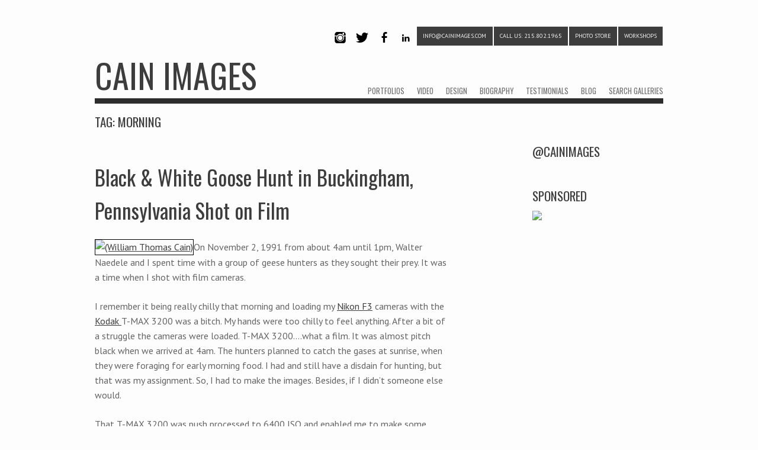

--- FILE ---
content_type: text/html; charset=UTF-8
request_url: https://cainimages.com/tag/morning/
body_size: 10569
content:
<!DOCTYPE html>
<html lang="en-US">
<head>
<meta charset="UTF-8" />
<meta name="viewport" content="width=device-width" />
<link rel="profile" href="http://gmpg.org/xfn/11" />
<link rel="pingback" href="https://cainimages.com/xmlrpc.php" />

<!--[if lt IE 9]>
<script src="https://cainimages.com/wp-content/themes/albedo/js/html5.js" type="text/javascript"></script>
<![endif]-->

<title>morning &#8211; CAIN IMAGES</title>
<meta name='robots' content='max-image-preview:large' />
	<style>img:is([sizes="auto" i], [sizes^="auto," i]) { contain-intrinsic-size: 3000px 1500px }</style>
	<link rel='dns-prefetch' href='//fonts.googleapis.com' />
<link rel="alternate" type="application/rss+xml" title="CAIN IMAGES &raquo; Feed" href="https://cainimages.com/feed/" />
<link rel="alternate" type="application/rss+xml" title="CAIN IMAGES &raquo; Comments Feed" href="https://cainimages.com/comments/feed/" />
<link rel="alternate" type="application/rss+xml" title="CAIN IMAGES &raquo; morning Tag Feed" href="https://cainimages.com/tag/morning/feed/" />
<script type="text/javascript">
/* <![CDATA[ */
window._wpemojiSettings = {"baseUrl":"https:\/\/s.w.org\/images\/core\/emoji\/16.0.1\/72x72\/","ext":".png","svgUrl":"https:\/\/s.w.org\/images\/core\/emoji\/16.0.1\/svg\/","svgExt":".svg","source":{"concatemoji":"https:\/\/cainimages.com\/wp-includes\/js\/wp-emoji-release.min.js?ver=6.8.3"}};
/*! This file is auto-generated */
!function(s,n){var o,i,e;function c(e){try{var t={supportTests:e,timestamp:(new Date).valueOf()};sessionStorage.setItem(o,JSON.stringify(t))}catch(e){}}function p(e,t,n){e.clearRect(0,0,e.canvas.width,e.canvas.height),e.fillText(t,0,0);var t=new Uint32Array(e.getImageData(0,0,e.canvas.width,e.canvas.height).data),a=(e.clearRect(0,0,e.canvas.width,e.canvas.height),e.fillText(n,0,0),new Uint32Array(e.getImageData(0,0,e.canvas.width,e.canvas.height).data));return t.every(function(e,t){return e===a[t]})}function u(e,t){e.clearRect(0,0,e.canvas.width,e.canvas.height),e.fillText(t,0,0);for(var n=e.getImageData(16,16,1,1),a=0;a<n.data.length;a++)if(0!==n.data[a])return!1;return!0}function f(e,t,n,a){switch(t){case"flag":return n(e,"\ud83c\udff3\ufe0f\u200d\u26a7\ufe0f","\ud83c\udff3\ufe0f\u200b\u26a7\ufe0f")?!1:!n(e,"\ud83c\udde8\ud83c\uddf6","\ud83c\udde8\u200b\ud83c\uddf6")&&!n(e,"\ud83c\udff4\udb40\udc67\udb40\udc62\udb40\udc65\udb40\udc6e\udb40\udc67\udb40\udc7f","\ud83c\udff4\u200b\udb40\udc67\u200b\udb40\udc62\u200b\udb40\udc65\u200b\udb40\udc6e\u200b\udb40\udc67\u200b\udb40\udc7f");case"emoji":return!a(e,"\ud83e\udedf")}return!1}function g(e,t,n,a){var r="undefined"!=typeof WorkerGlobalScope&&self instanceof WorkerGlobalScope?new OffscreenCanvas(300,150):s.createElement("canvas"),o=r.getContext("2d",{willReadFrequently:!0}),i=(o.textBaseline="top",o.font="600 32px Arial",{});return e.forEach(function(e){i[e]=t(o,e,n,a)}),i}function t(e){var t=s.createElement("script");t.src=e,t.defer=!0,s.head.appendChild(t)}"undefined"!=typeof Promise&&(o="wpEmojiSettingsSupports",i=["flag","emoji"],n.supports={everything:!0,everythingExceptFlag:!0},e=new Promise(function(e){s.addEventListener("DOMContentLoaded",e,{once:!0})}),new Promise(function(t){var n=function(){try{var e=JSON.parse(sessionStorage.getItem(o));if("object"==typeof e&&"number"==typeof e.timestamp&&(new Date).valueOf()<e.timestamp+604800&&"object"==typeof e.supportTests)return e.supportTests}catch(e){}return null}();if(!n){if("undefined"!=typeof Worker&&"undefined"!=typeof OffscreenCanvas&&"undefined"!=typeof URL&&URL.createObjectURL&&"undefined"!=typeof Blob)try{var e="postMessage("+g.toString()+"("+[JSON.stringify(i),f.toString(),p.toString(),u.toString()].join(",")+"));",a=new Blob([e],{type:"text/javascript"}),r=new Worker(URL.createObjectURL(a),{name:"wpTestEmojiSupports"});return void(r.onmessage=function(e){c(n=e.data),r.terminate(),t(n)})}catch(e){}c(n=g(i,f,p,u))}t(n)}).then(function(e){for(var t in e)n.supports[t]=e[t],n.supports.everything=n.supports.everything&&n.supports[t],"flag"!==t&&(n.supports.everythingExceptFlag=n.supports.everythingExceptFlag&&n.supports[t]);n.supports.everythingExceptFlag=n.supports.everythingExceptFlag&&!n.supports.flag,n.DOMReady=!1,n.readyCallback=function(){n.DOMReady=!0}}).then(function(){return e}).then(function(){var e;n.supports.everything||(n.readyCallback(),(e=n.source||{}).concatemoji?t(e.concatemoji):e.wpemoji&&e.twemoji&&(t(e.twemoji),t(e.wpemoji)))}))}((window,document),window._wpemojiSettings);
/* ]]> */
</script>
<style id='wp-emoji-styles-inline-css' type='text/css'>

	img.wp-smiley, img.emoji {
		display: inline !important;
		border: none !important;
		box-shadow: none !important;
		height: 1em !important;
		width: 1em !important;
		margin: 0 0.07em !important;
		vertical-align: -0.1em !important;
		background: none !important;
		padding: 0 !important;
	}
</style>
<link rel='stylesheet' id='wp-block-library-css' href='https://cainimages.com/wp-includes/css/dist/block-library/style.min.css?ver=6.8.3' type='text/css' media='all' />
<style id='classic-theme-styles-inline-css' type='text/css'>
/*! This file is auto-generated */
.wp-block-button__link{color:#fff;background-color:#32373c;border-radius:9999px;box-shadow:none;text-decoration:none;padding:calc(.667em + 2px) calc(1.333em + 2px);font-size:1.125em}.wp-block-file__button{background:#32373c;color:#fff;text-decoration:none}
</style>
<style id='global-styles-inline-css' type='text/css'>
:root{--wp--preset--aspect-ratio--square: 1;--wp--preset--aspect-ratio--4-3: 4/3;--wp--preset--aspect-ratio--3-4: 3/4;--wp--preset--aspect-ratio--3-2: 3/2;--wp--preset--aspect-ratio--2-3: 2/3;--wp--preset--aspect-ratio--16-9: 16/9;--wp--preset--aspect-ratio--9-16: 9/16;--wp--preset--color--black: #000000;--wp--preset--color--cyan-bluish-gray: #abb8c3;--wp--preset--color--white: #ffffff;--wp--preset--color--pale-pink: #f78da7;--wp--preset--color--vivid-red: #cf2e2e;--wp--preset--color--luminous-vivid-orange: #ff6900;--wp--preset--color--luminous-vivid-amber: #fcb900;--wp--preset--color--light-green-cyan: #7bdcb5;--wp--preset--color--vivid-green-cyan: #00d084;--wp--preset--color--pale-cyan-blue: #8ed1fc;--wp--preset--color--vivid-cyan-blue: #0693e3;--wp--preset--color--vivid-purple: #9b51e0;--wp--preset--gradient--vivid-cyan-blue-to-vivid-purple: linear-gradient(135deg,rgba(6,147,227,1) 0%,rgb(155,81,224) 100%);--wp--preset--gradient--light-green-cyan-to-vivid-green-cyan: linear-gradient(135deg,rgb(122,220,180) 0%,rgb(0,208,130) 100%);--wp--preset--gradient--luminous-vivid-amber-to-luminous-vivid-orange: linear-gradient(135deg,rgba(252,185,0,1) 0%,rgba(255,105,0,1) 100%);--wp--preset--gradient--luminous-vivid-orange-to-vivid-red: linear-gradient(135deg,rgba(255,105,0,1) 0%,rgb(207,46,46) 100%);--wp--preset--gradient--very-light-gray-to-cyan-bluish-gray: linear-gradient(135deg,rgb(238,238,238) 0%,rgb(169,184,195) 100%);--wp--preset--gradient--cool-to-warm-spectrum: linear-gradient(135deg,rgb(74,234,220) 0%,rgb(151,120,209) 20%,rgb(207,42,186) 40%,rgb(238,44,130) 60%,rgb(251,105,98) 80%,rgb(254,248,76) 100%);--wp--preset--gradient--blush-light-purple: linear-gradient(135deg,rgb(255,206,236) 0%,rgb(152,150,240) 100%);--wp--preset--gradient--blush-bordeaux: linear-gradient(135deg,rgb(254,205,165) 0%,rgb(254,45,45) 50%,rgb(107,0,62) 100%);--wp--preset--gradient--luminous-dusk: linear-gradient(135deg,rgb(255,203,112) 0%,rgb(199,81,192) 50%,rgb(65,88,208) 100%);--wp--preset--gradient--pale-ocean: linear-gradient(135deg,rgb(255,245,203) 0%,rgb(182,227,212) 50%,rgb(51,167,181) 100%);--wp--preset--gradient--electric-grass: linear-gradient(135deg,rgb(202,248,128) 0%,rgb(113,206,126) 100%);--wp--preset--gradient--midnight: linear-gradient(135deg,rgb(2,3,129) 0%,rgb(40,116,252) 100%);--wp--preset--font-size--small: 13px;--wp--preset--font-size--medium: 20px;--wp--preset--font-size--large: 36px;--wp--preset--font-size--x-large: 42px;--wp--preset--spacing--20: 0.44rem;--wp--preset--spacing--30: 0.67rem;--wp--preset--spacing--40: 1rem;--wp--preset--spacing--50: 1.5rem;--wp--preset--spacing--60: 2.25rem;--wp--preset--spacing--70: 3.38rem;--wp--preset--spacing--80: 5.06rem;--wp--preset--shadow--natural: 6px 6px 9px rgba(0, 0, 0, 0.2);--wp--preset--shadow--deep: 12px 12px 50px rgba(0, 0, 0, 0.4);--wp--preset--shadow--sharp: 6px 6px 0px rgba(0, 0, 0, 0.2);--wp--preset--shadow--outlined: 6px 6px 0px -3px rgba(255, 255, 255, 1), 6px 6px rgba(0, 0, 0, 1);--wp--preset--shadow--crisp: 6px 6px 0px rgba(0, 0, 0, 1);}:where(.is-layout-flex){gap: 0.5em;}:where(.is-layout-grid){gap: 0.5em;}body .is-layout-flex{display: flex;}.is-layout-flex{flex-wrap: wrap;align-items: center;}.is-layout-flex > :is(*, div){margin: 0;}body .is-layout-grid{display: grid;}.is-layout-grid > :is(*, div){margin: 0;}:where(.wp-block-columns.is-layout-flex){gap: 2em;}:where(.wp-block-columns.is-layout-grid){gap: 2em;}:where(.wp-block-post-template.is-layout-flex){gap: 1.25em;}:where(.wp-block-post-template.is-layout-grid){gap: 1.25em;}.has-black-color{color: var(--wp--preset--color--black) !important;}.has-cyan-bluish-gray-color{color: var(--wp--preset--color--cyan-bluish-gray) !important;}.has-white-color{color: var(--wp--preset--color--white) !important;}.has-pale-pink-color{color: var(--wp--preset--color--pale-pink) !important;}.has-vivid-red-color{color: var(--wp--preset--color--vivid-red) !important;}.has-luminous-vivid-orange-color{color: var(--wp--preset--color--luminous-vivid-orange) !important;}.has-luminous-vivid-amber-color{color: var(--wp--preset--color--luminous-vivid-amber) !important;}.has-light-green-cyan-color{color: var(--wp--preset--color--light-green-cyan) !important;}.has-vivid-green-cyan-color{color: var(--wp--preset--color--vivid-green-cyan) !important;}.has-pale-cyan-blue-color{color: var(--wp--preset--color--pale-cyan-blue) !important;}.has-vivid-cyan-blue-color{color: var(--wp--preset--color--vivid-cyan-blue) !important;}.has-vivid-purple-color{color: var(--wp--preset--color--vivid-purple) !important;}.has-black-background-color{background-color: var(--wp--preset--color--black) !important;}.has-cyan-bluish-gray-background-color{background-color: var(--wp--preset--color--cyan-bluish-gray) !important;}.has-white-background-color{background-color: var(--wp--preset--color--white) !important;}.has-pale-pink-background-color{background-color: var(--wp--preset--color--pale-pink) !important;}.has-vivid-red-background-color{background-color: var(--wp--preset--color--vivid-red) !important;}.has-luminous-vivid-orange-background-color{background-color: var(--wp--preset--color--luminous-vivid-orange) !important;}.has-luminous-vivid-amber-background-color{background-color: var(--wp--preset--color--luminous-vivid-amber) !important;}.has-light-green-cyan-background-color{background-color: var(--wp--preset--color--light-green-cyan) !important;}.has-vivid-green-cyan-background-color{background-color: var(--wp--preset--color--vivid-green-cyan) !important;}.has-pale-cyan-blue-background-color{background-color: var(--wp--preset--color--pale-cyan-blue) !important;}.has-vivid-cyan-blue-background-color{background-color: var(--wp--preset--color--vivid-cyan-blue) !important;}.has-vivid-purple-background-color{background-color: var(--wp--preset--color--vivid-purple) !important;}.has-black-border-color{border-color: var(--wp--preset--color--black) !important;}.has-cyan-bluish-gray-border-color{border-color: var(--wp--preset--color--cyan-bluish-gray) !important;}.has-white-border-color{border-color: var(--wp--preset--color--white) !important;}.has-pale-pink-border-color{border-color: var(--wp--preset--color--pale-pink) !important;}.has-vivid-red-border-color{border-color: var(--wp--preset--color--vivid-red) !important;}.has-luminous-vivid-orange-border-color{border-color: var(--wp--preset--color--luminous-vivid-orange) !important;}.has-luminous-vivid-amber-border-color{border-color: var(--wp--preset--color--luminous-vivid-amber) !important;}.has-light-green-cyan-border-color{border-color: var(--wp--preset--color--light-green-cyan) !important;}.has-vivid-green-cyan-border-color{border-color: var(--wp--preset--color--vivid-green-cyan) !important;}.has-pale-cyan-blue-border-color{border-color: var(--wp--preset--color--pale-cyan-blue) !important;}.has-vivid-cyan-blue-border-color{border-color: var(--wp--preset--color--vivid-cyan-blue) !important;}.has-vivid-purple-border-color{border-color: var(--wp--preset--color--vivid-purple) !important;}.has-vivid-cyan-blue-to-vivid-purple-gradient-background{background: var(--wp--preset--gradient--vivid-cyan-blue-to-vivid-purple) !important;}.has-light-green-cyan-to-vivid-green-cyan-gradient-background{background: var(--wp--preset--gradient--light-green-cyan-to-vivid-green-cyan) !important;}.has-luminous-vivid-amber-to-luminous-vivid-orange-gradient-background{background: var(--wp--preset--gradient--luminous-vivid-amber-to-luminous-vivid-orange) !important;}.has-luminous-vivid-orange-to-vivid-red-gradient-background{background: var(--wp--preset--gradient--luminous-vivid-orange-to-vivid-red) !important;}.has-very-light-gray-to-cyan-bluish-gray-gradient-background{background: var(--wp--preset--gradient--very-light-gray-to-cyan-bluish-gray) !important;}.has-cool-to-warm-spectrum-gradient-background{background: var(--wp--preset--gradient--cool-to-warm-spectrum) !important;}.has-blush-light-purple-gradient-background{background: var(--wp--preset--gradient--blush-light-purple) !important;}.has-blush-bordeaux-gradient-background{background: var(--wp--preset--gradient--blush-bordeaux) !important;}.has-luminous-dusk-gradient-background{background: var(--wp--preset--gradient--luminous-dusk) !important;}.has-pale-ocean-gradient-background{background: var(--wp--preset--gradient--pale-ocean) !important;}.has-electric-grass-gradient-background{background: var(--wp--preset--gradient--electric-grass) !important;}.has-midnight-gradient-background{background: var(--wp--preset--gradient--midnight) !important;}.has-small-font-size{font-size: var(--wp--preset--font-size--small) !important;}.has-medium-font-size{font-size: var(--wp--preset--font-size--medium) !important;}.has-large-font-size{font-size: var(--wp--preset--font-size--large) !important;}.has-x-large-font-size{font-size: var(--wp--preset--font-size--x-large) !important;}
:where(.wp-block-post-template.is-layout-flex){gap: 1.25em;}:where(.wp-block-post-template.is-layout-grid){gap: 1.25em;}
:where(.wp-block-columns.is-layout-flex){gap: 2em;}:where(.wp-block-columns.is-layout-grid){gap: 2em;}
:root :where(.wp-block-pullquote){font-size: 1.5em;line-height: 1.6;}
</style>
<link rel='stylesheet' id='style-css' href='https://cainimages.com/wp-content/themes/albedo/style.css?ver=1.3.6' type='text/css' media='all' />
<link rel='stylesheet' id='flexslider-css' href='https://cainimages.com/wp-content/themes/albedo/js/flexSlider/flexslider.css?ver=6.8.3' type='text/css' media='all' />
<link rel='stylesheet' id='youtube-channel-gallery-css' href='https://cainimages.com/wp-content/plugins/youtube-channel-gallery/styles.css?ver=6.8.3' type='text/css' media='all' />
<link rel='stylesheet' id='jquery.magnific-popup-css' href='https://cainimages.com/wp-content/plugins/youtube-channel-gallery/magnific-popup.css?ver=6.8.3' type='text/css' media='all' />
<link rel='stylesheet' id='gpp-alt-style-css' href='https://cainimages.com/wp-content/themes/albedo/css/light.css?ver=6.8.3' type='text/css' media='all' />
<link rel='stylesheet' id='gpp-custom-fonts-css' href='https://fonts.googleapis.com/css?family=Oswald%3A400%2C300%2C700italic%7CPT+Sans%3A400%2C700%2C400italic&#038;ver=6.8.3' type='text/css' media='all' />
<link rel='stylesheet' id='__EPYT__style-css' href='https://cainimages.com/wp-content/plugins/youtube-embed-plus/styles/ytprefs.min.css?ver=14.2.4' type='text/css' media='all' />
<style id='__EPYT__style-inline-css' type='text/css'>

                .epyt-gallery-thumb {
                        width: 33.333%;
                }
                
</style>
<script type="text/javascript" src="https://cainimages.com/wp-includes/js/jquery/jquery.min.js?ver=3.7.1" id="jquery-core-js"></script>
<script type="text/javascript" src="https://cainimages.com/wp-includes/js/jquery/jquery-migrate.min.js?ver=3.4.1" id="jquery-migrate-js"></script>
<script type="text/javascript" src="https://cainimages.com/wp-content/themes/albedo/js/flexSlider/jquery.flexslider-min.js?ver=1.3.6" id="flexslider-js"></script>
<script type="text/javascript" src="https://cainimages.com/wp-content/themes/albedo/js/flexSlider/flex_js.js?ver=1.3.6" id="flex_js-js"></script>
<script type="text/javascript" id="albedo_scripts-js-extra">
/* <![CDATA[ */
var albedo = {"ajaxurl":"https:\/\/cainimages.com\/wp-admin\/admin-ajax.php","ajaxnonce":"66cd2e8929"};
/* ]]> */
</script>
<script type="text/javascript" src="https://cainimages.com/wp-content/themes/albedo/js/scripts.js?ver=1.3.6" id="albedo_scripts-js"></script>
<script type="text/javascript" src="https://cainimages.com/wp-content/themes/albedo/js/jquery.sharrre-1.3.4.min.js?ver=1.3.6" id="albedo-sharrre-js"></script>
<script type="text/javascript" id="__ytprefs__-js-extra">
/* <![CDATA[ */
var _EPYT_ = {"ajaxurl":"https:\/\/cainimages.com\/wp-admin\/admin-ajax.php","security":"ec2b61d629","gallery_scrolloffset":"20","eppathtoscripts":"https:\/\/cainimages.com\/wp-content\/plugins\/youtube-embed-plus\/scripts\/","eppath":"https:\/\/cainimages.com\/wp-content\/plugins\/youtube-embed-plus\/","epresponsiveselector":"[\"iframe.__youtube_prefs_widget__\"]","epdovol":"1","version":"14.2.4","evselector":"iframe.__youtube_prefs__[src], iframe[src*=\"youtube.com\/embed\/\"], iframe[src*=\"youtube-nocookie.com\/embed\/\"]","ajax_compat":"","maxres_facade":"eager","ytapi_load":"light","pause_others":"","stopMobileBuffer":"1","facade_mode":"","not_live_on_channel":""};
/* ]]> */
</script>
<script type="text/javascript" src="https://cainimages.com/wp-content/plugins/youtube-embed-plus/scripts/ytprefs.min.js?ver=14.2.4" id="__ytprefs__-js"></script>
<link rel="https://api.w.org/" href="https://cainimages.com/wp-json/" /><link rel="alternate" title="JSON" type="application/json" href="https://cainimages.com/wp-json/wp/v2/tags/854" /><link rel="EditURI" type="application/rsd+xml" title="RSD" href="https://cainimages.com/xmlrpc.php?rsd" />
<meta name="generator" content="WordPress 6.8.3" />

	<style type='text/css'>
		#sidebar ul.photoshelter-gallery-widget, .photoshelter-gallery-widget {list-style:none;list-style-position:inside;margin:0 0 1em 0;padding:0;border:none}
		#sidebar ul.photoshelter-gallery-widget li, .photoshelter-gallery-widget li {display:block;margin:0;padding:0;background:none;border:none}
		#sidebar ul.photoshelter-gallery-widget li a img, .photoshelter-gallery-widget li a img {margin:0;padding:0;max-width:100%;height:auto}
		#sidebar ul.photoshelter-gallery-widget li a, .photoshelter-gallery-widget li a {background:none;border:none;padding:0}
		#sidebar ul.photoshelter-gallery-widget li a:hover, .photoshelter-gallery-widget li a:hover {background:none;}
		#sidebar ul.photoshelter-gallery-widget h6, .photoshelter-gallery-widget h6 {margin:1em 0;}
		#footer ul.photoshelter-gallery-widget h6 a {color:#999}
		#footer ul.photoshelter-gallery-widget h6 a:hover {color:#ccc}
		#sidebar ul.photoshelter-gallery-widget .imagecount, .photoshelter-gallery-widget .imagecount { text-align:right; font-style:italic; font-size:.9em; color:#ccc}
		.error {background: #FFF6BF; padding: 1em;}
		.error a {color:red}
	</style>
	
	<style type='text/css'>
		form#photoshelter {margin: 1em 0;}
	  form#photoshelter input#s {margin-left:12px }
    form#photoshelter input#s:hover {cursor: pointer}
	</style>
	<!-- BeginHeader --><link rel="stylesheet" type="text/css" href="https://fonts.googleapis.com/css?family=Oswald:400,300,700italic|PT Sans:400,700,400italic" /><!-- EndHeader -->
<meta name="ps_configurator" content="thmNm=Albedo;thmVsn=1.3.6;thmFmly=albedo;hd_bgn=BeginHeader;hd_end=EndHeader;ft_bgn=BeginFooter;ft_end=EndFooter;scptInc=https://ajax.googleapis.com/ajax/libs/jquery/1.7.2/jquery.min.js;scptInc=//html5shiv.googlecode.com/svn/trunk/html5.js;scptInc=https://cainimages.com/wp-content/themes/albedo/js/small-menu.js;lnkInc=https://cainimages.com/wp-content/themes/albedo/style.css;lnkInc=https://cainimages.com/wp-content/themes/albedo/css/light.css" />
<!-- BeginHeader --><style type="text/css">h1, h2, h3, h4, h5, h6, ul.menu li a { font-family: 'Oswald'; }body, p, textarea, input, h2.site-description { font-family: 'PT Sans'; }</style><!-- EndHeader --><style type="text/css">
#bsbm_form { clear:both; margin:20px 0; }
#bsbm_form label { font-size: 16px; font-weight:bold; color: #999; margin:0; padding:10px 0;}
#bsbm_form .question { font-size: 14px; font-weight:normal; margin:0; padding:5px 0;}
#bsbm_form .answer { font-size: 12px; font-weight:normal;}
#bsbm_form .notice { font-size: 11px; font-weight:normal;}	
</style>
<!-- BeginHeader --><style type="text/css">.post-format-content { margin-top: 1em !important; }
h1.site-title { line-height:140%; }
#primary img { border: 1px solid #000000; }
p { max-width: 600px; }
.entry-meta { display: none; }
.post-format-content { margin-top: 1em !important; }
h1.site-title { line-height:140%; }
#primary img { border: 1px solid #000000; }
p { max-width: 600px; }
.entry-meta { display: none; }
p { font-size: 16px; }
ul.menu-top-right a { margin: 0 1px; }
</style><!-- EndHeader -->		<style type="text/css" id="wp-custom-css">
			/* Jetpack Carousel */

.jp-carousel-image-meta {
display: none;
}		</style>
		</head>

<body class="archive tag tag-morning tag-854 wp-theme-albedo browser-chrome single-author has-sidebar">
<!-- BeginHeader -->
<div id="page" class="hfeed site container">
        <header id="masthead" class="site-header" role="banner">
        <hgroup>
            <ul id="menu-social-media" class="menu-top-right social clearfix"><li id="menu-item-3067" class="menu-item menu-item-type-custom menu-item-object-custom menu-item-3067"><a target="_blank" href="http://www.instagram.com/cainimages">Instagram</a></li>
<li id="menu-item-1300" class="menu-item menu-item-type-custom menu-item-object-custom menu-item-1300"><a target="_blank" href="http://www.twitter.com/cainimages">Twitter</a></li>
<li id="menu-item-1042" class="menu-item menu-item-type-custom menu-item-object-custom menu-item-1042"><a target="_blank" rel="facebook" href="http://www.facebook.com/cainimages">Facebook</a></li>
<li id="menu-item-3068" class="menu-item menu-item-type-custom menu-item-object-custom menu-item-3068"><a target="_blank" href="http://www.linkedin.com/in/cainimages">LinkedIn</a></li>
<li id="menu-item-1537" class="phone menu-item menu-item-type-custom menu-item-object-custom menu-item-1537"><a target="_blank" href="mailto:info@cainimages.com">info@cainimages.com</a></li>
<li id="menu-item-1301" class="phone menu-item menu-item-type-custom menu-item-object-custom menu-item-1301"><a target="_blank" href="#">CALL US: 215.802.1965</a></li>
<li id="menu-item-3069" class="phone menu-item menu-item-type-custom menu-item-object-custom menu-item-3069"><a target="_blank" href="https://www.amazon.com//ref=as_li_ss_tl?ie=UTF8&#038;linkCode=ll2&#038;tag=cainimagphotw-20&#038;linkId=2b2d2aaee8ec128fb785d35f717da231">PHOTO STORE</a></li>
<li id="menu-item-3108" class="phone menu-item menu-item-type-custom menu-item-object-custom menu-item-has-children menu-item-3108"><a href="#">WORKSHOPS</a>
<ul class="sub-menu">
	<li id="menu-item-3103" class="phone menu-item menu-item-type-post_type menu-item-object-page menu-item-3103"><a href="https://cainimages.com/groupon-registration/">Registration</a></li>
	<li id="menu-item-3133" class="menu-item menu-item-type-post_type menu-item-object-page menu-item-3133"><a href="https://cainimages.com/cancelation-policy/">CANCELATION POLICY</a></li>
</ul>
</li>
</ul>            <div class="clear"></div>
            <span class="underline logo-underline">
                <h1 class="site-title">
                    <a href="https://cainimages.com/" title="CAIN IMAGES" rel="home">
                                                    CAIN IMAGES                                            </a>
                </h1>
            </span>
            <div class="clear"></div>
            <nav role="navigation" class="site-navigation main-navigation">
                <h1 class="assistive-text">Menu</h1>
                <div class="assistive-text skip-link"><a href="#content" title="Skip to content">Skip to content</a></div>

                <div class="menu-main-navigation-container"><ul id="menu-main-navigation" class="menu"><li id="menu-item-1266" class="menu-item menu-item-type-custom menu-item-object-custom menu-item-has-children menu-item-1266"><a href="https://cainimages.com/?post_type=portfolio">PORTFOLIOS</a>
<ul class="sub-menu">
	<li id="menu-item-1284" class="menu-item menu-item-type-custom menu-item-object-custom menu-item-1284"><a href="https://cainimages.com/portfolio/news/">NEWS</a></li>
	<li id="menu-item-1283" class="menu-item menu-item-type-custom menu-item-object-custom menu-item-1283"><a href="https://cainimages.com/portfolio/sports-2/">SPORTS</a></li>
	<li id="menu-item-1282" class="menu-item menu-item-type-custom menu-item-object-custom menu-item-1282"><a href="https://cainimages.com/portfolio/features/">FEATURES</a></li>
	<li id="menu-item-1281" class="menu-item menu-item-type-custom menu-item-object-custom menu-item-1281"><a href="https://cainimages.com/portfolio/entertainment/">ENTERTAINMENT</a></li>
	<li id="menu-item-1277" class="menu-item menu-item-type-custom menu-item-object-custom menu-item-1277"><a href="https://cainimages.com/portfolio/portraits/">PORTRAITS</a></li>
	<li id="menu-item-3513" class="menu-item menu-item-type-post_type menu-item-object-portfolio menu-item-3513"><a href="https://cainimages.com/portfolio/headshots/">HEADSHOTS</a></li>
	<li id="menu-item-1278" class="menu-item menu-item-type-custom menu-item-object-custom menu-item-1278"><a href="https://cainimages.com/portfolio/corporate/">CORPORATE</a></li>
	<li id="menu-item-3424" class="menu-item menu-item-type-post_type menu-item-object-portfolio menu-item-3424"><a href="https://cainimages.com/portfolio/real-estate/">REAL ESTATE</a></li>
	<li id="menu-item-3437" class="menu-item menu-item-type-post_type menu-item-object-portfolio menu-item-3437"><a href="https://cainimages.com/portfolio/food/">FOOD</a></li>
	<li id="menu-item-3025" class="menu-item menu-item-type-custom menu-item-object-custom menu-item-has-children menu-item-3025"><a href="#">SPECIAL PROJECTS</a>
	<ul class="sub-menu">
		<li id="menu-item-5107" class="menu-item menu-item-type-post_type menu-item-object-portfolio menu-item-5107"><a href="https://cainimages.com/portfolio/93-3-wmmr-1985-present/">93.3 WMMR …. 1985-Present</a></li>
		<li id="menu-item-4973" class="menu-item menu-item-type-post_type menu-item-object-portfolio menu-item-4973"><a href="https://cainimages.com/portfolio/nuuly-subscription-clothing-service/">Nuuly ( Subscription Clothing Service)</a></li>
		<li id="menu-item-4928" class="menu-item menu-item-type-post_type menu-item-object-portfolio menu-item-4928"><a href="https://cainimages.com/portfolio/fox-29-philadelphia/">Fox Networks</a></li>
		<li id="menu-item-4876" class="menu-item menu-item-type-post_type menu-item-object-portfolio menu-item-4876"><a href="https://cainimages.com/portfolio/live-8-july-2-2005/">LIVE 8 – July 2, 2005</a></li>
		<li id="menu-item-3054" class="menu-item menu-item-type-post_type menu-item-object-portfolio menu-item-3054"><a href="https://cainimages.com/portfolio/characters/">CHARACTERS: Be Who You Dream</a></li>
		<li id="menu-item-3024" class="menu-item menu-item-type-post_type menu-item-object-portfolio menu-item-3024"><a href="https://cainimages.com/portfolio/dr-michael-glick-treats-hiv-patients-at-temple-university/">Dr. Michael Glick Treats HIV Patients At Temple University</a></li>
		<li id="menu-item-3053" class="menu-item menu-item-type-post_type menu-item-object-portfolio menu-item-3053"><a href="https://cainimages.com/portfolio/teen-mothers-program-at-william-tennent-high-school/">Teen Mothers Program AT William Tennent High School</a></li>
		<li id="menu-item-3058" class="menu-item menu-item-type-post_type menu-item-object-portfolio menu-item-3058"><a href="https://cainimages.com/portfolio/foster-mom-cares-for-hiv-child/">Foster Mom Cares For HIV+ Child</a></li>
		<li id="menu-item-4352" class="menu-item menu-item-type-post_type menu-item-object-portfolio menu-item-4352"><a href="https://cainimages.com/portfolio/bruce-springsteen-campaigns-for-obama/">Bruce Springsteen Campaigns For Obama</a></li>
		<li id="menu-item-4399" class="menu-item menu-item-type-post_type menu-item-object-portfolio menu-item-4399"><a href="https://cainimages.com/portfolio/closing-of-st-katherine-drexels-shrine/">Closing of St. Katherine Drexel’s Shrine</a></li>
	</ul>
</li>
	<li id="menu-item-1279" class="menu-item menu-item-type-custom menu-item-object-custom menu-item-1279"><a href="https://cainimages.com/portfolio/models/">MODELS</a></li>
	<li id="menu-item-4246" class="menu-item menu-item-type-post_type menu-item-object-portfolio menu-item-4246"><a href="https://cainimages.com/portfolio/early-work/">EARLY WORK</a></li>
	<li id="menu-item-1280" class="menu-item menu-item-type-custom menu-item-object-custom menu-item-1280"><a target="_blank" href="http://www.loveweddingphotos.com">WEDDINGS</a></li>
</ul>
</li>
<li id="menu-item-1275" class="menu-item menu-item-type-custom menu-item-object-custom menu-item-1275"><a href="https://cainimages.com/portfolio/videos/">VIDEO</a></li>
<li id="menu-item-3063" class="menu-item menu-item-type-custom menu-item-object-custom menu-item-3063"><a href="#">DESIGN</a></li>
<li id="menu-item-1267" class="menu-item menu-item-type-post_type menu-item-object-page menu-item-1267"><a href="https://cainimages.com/biography/">BIOGRAPHY</a></li>
<li id="menu-item-1265" class="menu-item menu-item-type-post_type menu-item-object-page menu-item-1265"><a href="https://cainimages.com/testimonials/">TESTIMONIALS</a></li>
<li id="menu-item-2854" class="menu-item menu-item-type-custom menu-item-object-custom menu-item-2854"><a href="https://cainimages.com/category/blog/">BLOG</a></li>
<li id="menu-item-3520" class="menu-item menu-item-type-custom menu-item-object-custom menu-item-has-children menu-item-3520"><a target="_blank" href="http://cainimages.photoshelter.com/search-page">SEARCH GALLERIES</a>
<ul class="sub-menu">
	<li id="menu-item-3519" class="menu-item menu-item-type-custom menu-item-object-custom menu-item-3519"><a target="_blank" href="http://cainimages.photoshelter.com/archive">ARCHIVES</a></li>
</ul>
</li>
</ul></div>            </nav>

        </hgroup>

    </header><!-- #masthead .site-header -->

    <div id="main">
    <!-- EndHeader -->    <section id="primary" class="site-content">
        <div id="content" role="main" >

        
            <header class="page-header">
                <h1 class="page-title">Tag: <span>morning</span></h1>                            </header>

            
            
                        
                
                
<article id="post-2714" class="post-2714 post type-post status-publish format-standard has-post-thumbnail hentry category-assignments category-blog category-special-project category-workshops tag-848 tag-841 tag-845 tag-847 tag-846 tag-asa tag-black tag-blackandwhite tag-blind tag-buckingham tag-bullet tag-cover tag-daybreak tag-dog tag-duck tag-early tag-f3 tag-film tag-geese tag-gun tag-hunt tag-iso tag-kodak tag-morning tag-myinquireroffice tag-nikon tag-pennsylvania tag-photojournalism tag-shoot tag-shot tag-shotgun tag-sunrise tag-t-max tag-tmaxk tag-tri-x tag-trix tag-white">
	<header class="entry-header">
		<h1 class="entry-title"><a href="https://cainimages.com/black-white-goose-hunt-in-buckingham-pennsylvania-shot-on-film/" title="Permalink to Black &#038; White Goose Hunt in Buckingham, Pennsylvania Shot on Film" rel="bookmark">Black &#038; White Goose Hunt in Buckingham, Pennsylvania Shot on Film</a></h1>

				<div class="entry-meta">
			<span class="time-icon"></span><a href="https://cainimages.com/black-white-goose-hunt-in-buckingham-pennsylvania-shot-on-film/" title="12:37 am" rel="bookmark"><time class="entry-date" datetime="2016-03-04T00:37:52-05:00" pubdate>March 4, 2016</time></a><span class="byline"> by <span class="author vcard"><a class="url fn n" href="https://cainimages.com/author/willcain/" title="View all posts by willcain" rel="author">willcain</a></span></span>		</div><!-- .entry-meta -->
			</header><!-- .entry-header -->

		<div class="entry-content">
		<p><a href="http://cainimages.photoshelter.com/gallery-image/Goose-Hunt-in-Buckingham-Pennsylvania-1991/G0000oD.xbIF3PdE/I00003Z4QIrvtS5k"><img decoding="async" title="Photo By: William Thomas Cain" src="http://www.photoshelter.com/img-get/I00003Z4QIrvtS5k/s/600/450/nikon-f3-negs.jpg" alt=" (William Thomas Cain)" width="600" /></a>On November 2, 1991 from about 4am until 1pm, Walter Naedele and I spent time with a group of geese hunters as they sought their prey. It was a time when I shot with film cameras.</p>
<p>I remember it being really chilly that morning and loading my <a href="http://www.nikonusa.com" target="_blank">Nikon F3</a> cameras with the <a href="http://www.kodak.com" target="_blank">Kodak </a>T-MAX 3200 was a bitch. My hands were too chilly to feel anything. After a bit of a struggle the cameras were loaded. T-MAX 3200&#8230;.what a film. It was almost pitch black when we arrived at 4am. The hunters planned to catch the gases at sunrise, when they were foraging for early morning food. I had and still have a disdain for hunting, but that was my assignment. So, I had to make the images. Besides, if I didn&#8217;t someone else would.</p>
<p>That T-MAX 3200 was push processed to 6400 ISO and enabled me to make some really early morning pictures in the duck blind where we were hidden. The images look a bit grainy to me, but worked well considering the lighting conditions.</p>
<p>Once the sun started to come up I was able to switch over to trusty old TRI-X 400 speed film. I do believe that I push processed that to 1600 ISO. Anyhow, here are some of the pictures and a picture of one of the Nikon F3&#8217;s and a contact sheet on a light table.</p>
<div style="width: 610px" class="wp-caption alignnone"><a href="http://cainimages.photoshelter.com/gallery-image/Goose-Hunt-in-Buckingham-Pennsylvania-1991/G0000oD.xbIF3PdE/I0000sEQ1hi8mh8E"><img fetchpriority="high" decoding="async" title="Geese Hunting" src="http://www.photoshelter.com/img-get/I0000sEQ1hi8mh8E/s/600/390/geesehunt101a.jpg" alt="" width="600" height="390" /></a><p class="wp-caption-text">Bill Lewis and Cuddy the dog fetch a goose that fell into the water after hunters shot it Saturday November 2, 1991 in Buckingham, Pennsylvania. (Photo by William Thomas Cain) (William Thomas Cain/Cain Images)</p></div>
<div style="width: 610px" class="wp-caption alignnone"><a href="http://cainimages.photoshelter.com/gallery-image/Goose-Hunt-in-Buckingham-Pennsylvania-1991/G0000oD.xbIF3PdE/I0000NmcaDQWhViE"><img decoding="async" title="Geese Hunting" src="http://www.photoshelter.com/img-get/I0000NmcaDQWhViE/s/600/394/geesehunt105a.jpg" alt="" width="600" height="394" /></a><p class="wp-caption-text">While sitting behind the blind, Bill lewis calls geese with a goose call Saturday November 2, 1991 in Buckingham, Pennsylvania. (Photo by William Thomas Cain) (William Thomas Cain/Cain Images)</p></div>
<div style="width: 610px" class="wp-caption alignnone"><a href="http://cainimages.photoshelter.com/gallery-image/Goose-Hunt-in-Buckingham-Pennsylvania-1991/G0000oD.xbIF3PdE/I0000Yv58u58YESQ"><img decoding="async" title="Geese Hunting" src="http://www.photoshelter.com/img-get/I0000Yv58u58YESQ/s/600/389/geesehunt102a.jpg" alt="Ron Kobli, left, loads his gun as Herb Booth shoots at a goose Saturday November 2, 1991 in Buckingham, Pennsylvania. (Photo by William Thomas Cain) (William Thomas Cain/Cain Images)" width="600" height="389" /></a><p class="wp-caption-text">Ron Kobli, left, loads his gun as Herb Booth shoots at a goose Saturday November 2, 1991 in Buckingham, Pennsylvania. (Photo by William Thomas Cain) (William Thomas Cain/Cain Images)</p></div>
<div style="width: 610px" class="wp-caption alignnone"><a href="http://cainimages.photoshelter.com/gallery-image/Goose-Hunt-in-Buckingham-Pennsylvania-1991/G0000oD.xbIF3PdE/I00005nZhkMcCj1Q"><img loading="lazy" decoding="async" title="Geese Hunting" src="http://www.photoshelter.com/img-get/I00005nZhkMcCj1Q/s/600/387/geesehunt103a.jpg" alt="A goose lies in the pond after being shot by hunters as decoy geese float and bait the trap Saturday November 2, 1991 in Buckingham, Pennsylvania. (Photo by William Thomas Cain) (William Thomas Cain/Cain Images)" width="600" height="387" /></a><p class="wp-caption-text">A goose lies in the pond after being shot by hunters as decoy geese float and bait the trap Saturday November 2, 1991 in Buckingham, Pennsylvania. (Photo by William Thomas Cain) (William Thomas Cain/Cain Images)</p></div>
<div style="width: 610px" class="wp-caption alignnone"><a href="http://cainimages.photoshelter.com/gallery-image/Goose-Hunt-in-Buckingham-Pennsylvania-1991/G0000oD.xbIF3PdE/I0000JM9yagasiOw"><img loading="lazy" decoding="async" title="Geese Hunting" src="http://www.photoshelter.com/img-get/I0000JM9yagasiOw/s/600/387/geesehunt104a.jpg" alt="Bill Lewis places a goose onto a pile of dead geese that they had shot as Ron Kobli fetches the decoys from the pond Saturday November 2, 1991 in Buckingham, Pennsylvania. (Photo by William Thomas Cain) (William Thomas Cain/Cain Images)" width="600" height="387" /></a><p class="wp-caption-text">Bill Lewis places a goose onto a pile of dead geese that they had shot as Ron Kobli fetches the decoys from the pond Saturday November 2, 1991 in Buckingham, Pennsylvania. (Photo by William Thomas Cain) (William Thomas Cain/Cain Images)</p></div>
			</div><!-- .entry-content -->
	
	<footer class="entry-meta">
								<span class="cat-links">
				<span class="cat-icon"></span> <a href="https://cainimages.com/category/assignments/" rel="category tag">Assignments</a>, <a href="https://cainimages.com/category/blog/" rel="category tag">Blog</a>, <a href="https://cainimages.com/category/special-project/" rel="category tag">Special Project</a>, <a href="https://cainimages.com/category/workshops/" rel="category tag">Workshops</a>			</span>
			
						<span class="sep"> | </span>
			<span class="tag-links">
				<span class="tag-icon"></span> <a href="https://cainimages.com/tag/1600/" rel="tag">1600</a>, <a href="https://cainimages.com/tag/1991/" rel="tag">1991</a>, <a href="https://cainimages.com/tag/3200/" rel="tag">3200</a>, <a href="https://cainimages.com/tag/400/" rel="tag">400</a>, <a href="https://cainimages.com/tag/6400/" rel="tag">6400</a>, <a href="https://cainimages.com/tag/asa/" rel="tag">asa</a>, <a href="https://cainimages.com/tag/black/" rel="tag">black</a>, <a href="https://cainimages.com/tag/blackandwhite/" rel="tag">blackandwhite</a>, <a href="https://cainimages.com/tag/blind/" rel="tag">blind</a>, <a href="https://cainimages.com/tag/buckingham/" rel="tag">buckingham</a>, <a href="https://cainimages.com/tag/bullet/" rel="tag">bullet</a>, <a href="https://cainimages.com/tag/cover/" rel="tag">cover</a>, <a href="https://cainimages.com/tag/daybreak/" rel="tag">daybreak</a>, <a href="https://cainimages.com/tag/dog/" rel="tag">dog</a>, <a href="https://cainimages.com/tag/duck/" rel="tag">duck</a>, <a href="https://cainimages.com/tag/early/" rel="tag">early</a>, <a href="https://cainimages.com/tag/f3/" rel="tag">f3</a>, <a href="https://cainimages.com/tag/film/" rel="tag">film</a>, <a href="https://cainimages.com/tag/geese/" rel="tag">geese</a>, <a href="https://cainimages.com/tag/gun/" rel="tag">gun</a>, <a href="https://cainimages.com/tag/hunt/" rel="tag">hunt</a>, <a href="https://cainimages.com/tag/iso/" rel="tag">iso</a>, <a href="https://cainimages.com/tag/kodak/" rel="tag">kodak</a>, <a href="https://cainimages.com/tag/morning/" rel="tag">morning</a>, <a href="https://cainimages.com/tag/myinquireroffice/" rel="tag">myinquireroffice</a>, <a href="https://cainimages.com/tag/nikon/" rel="tag">nikon</a>, <a href="https://cainimages.com/tag/pennsylvania/" rel="tag">Pennsylvania</a>, <a href="https://cainimages.com/tag/photojournalism/" rel="tag">photojournalism</a>, <a href="https://cainimages.com/tag/shoot/" rel="tag">shoot</a>, <a href="https://cainimages.com/tag/shot/" rel="tag">shot</a>, <a href="https://cainimages.com/tag/shotgun/" rel="tag">shotgun</a>, <a href="https://cainimages.com/tag/sunrise/" rel="tag">sunrise</a>, <a href="https://cainimages.com/tag/t-max/" rel="tag">t-max</a>, <a href="https://cainimages.com/tag/tmaxk/" rel="tag">tmaxk</a>, <a href="https://cainimages.com/tag/tri-x/" rel="tag">tri-x</a>, <a href="https://cainimages.com/tag/trix/" rel="tag">trix</a>, <a href="https://cainimages.com/tag/white/" rel="tag">white</a>			</span>
					
		
			</footer><!-- #entry-meta -->
</article><!-- #post-2714 -->

            
            
                <nav role="navigation" id="nav-below" class="site-navigation paging-navigation">
        <h1 class="assistive-text">Post navigation</h1>

    
    </nav><!-- #nav-below -->
    
        
        </div><!-- #content -->
    </section><!-- #primary .site-content -->

					<section id="secondary" class="widget-area" role="complementary">
			<aside id="sidebar" class="widget">
				<aside id="qligg_widget-2" class="widget instagal-widget"><h3 class="widget-title">@CAINIMAGES</h3></aside><aside id="custom_html-2" class="widget_text widget widget_custom_html"><h3 class="widget-title">SPONSORED</h3><div class="textwidget custom-html-widget"><a target="_blank"  href="https://www.amazon.com/gp/product/B081TJTMS8/ref=as_li_tl?ie=UTF8&camp=1789&creative=9325&creativeASIN=B081TJTMS8&linkCode=as2&tag=cainimagphotw-20&linkId=2f814e5f8d4634716d078264cdcc3033"><img border="0" src="//ws-na.amazon-adsystem.com/widgets/q?_encoding=UTF8&MarketPlace=US&ASIN=B081TJTMS8&ServiceVersion=20070822&ID=AsinImage&WS=1&Format=_SL250_&tag=cainimagphotw-20"/></a><img src="//ir-na.amazon-adsystem.com/e/ir?t=cainimagphotw-20&l=am2&o=1&a=B081TJTMS8" width="1" height="1" border="0" alt="" style="border:none !important; margin:0px !important;" /></div></aside>			</aside>
		</section><!-- #secondary .widget-area -->
			    <!-- BeginFooter -->
	</div><!-- #main -->
	</div><!-- #page .hfeed .site -->

	<div id="footer-wrap">

	<footer id="colophon" class="site-footer container" role="contentinfo">
        
		<div class="site-info">
						<a href="http://wordpress.org/" title="A Semantic Personal Publishing Platform" rel="generator">Powered by WordPress</a>
			<span class="sep"> | </span>
			Theme: <a href="http://graphpaperpress.com/themes/albedo/" title="Albedo WordPress Theme">Albedo</a> by <a href="http://graphpaperpress.com/" rel="designer">Graph Paper Press</a>.		</div><!-- .site-info -->
	</footer><!-- .site-footer .site-footer -->
	</div><!-- #footer-wrap -->
    <!-- EndFooter -->

<script type="speculationrules">
{"prefetch":[{"source":"document","where":{"and":[{"href_matches":"\/*"},{"not":{"href_matches":["\/wp-*.php","\/wp-admin\/*","\/wp-content\/uploads\/*","\/wp-content\/*","\/wp-content\/plugins\/*","\/wp-content\/themes\/albedo\/*","\/*\\?(.+)"]}},{"not":{"selector_matches":"a[rel~=\"nofollow\"]"}},{"not":{"selector_matches":".no-prefetch, .no-prefetch a"}}]},"eagerness":"conservative"}]}
</script>
<script type="text/javascript" src="https://cainimages.com/wp-content/themes/albedo/js/small-menu.js?ver=1.3.6" id="small-menu-js"></script>
<script type="text/javascript" src="https://cainimages.com/wp-content/plugins/youtube-embed-plus/scripts/fitvids.min.js?ver=14.2.4" id="__ytprefsfitvids__-js"></script>

</body>
</html>

--- FILE ---
content_type: application/javascript
request_url: https://cainimages.com/wp-content/themes/albedo/js/flexSlider/flex_js.js?ver=1.3.6
body_size: -286
content:
jQuery(document).ready(function($){
	//	Homepage Slider
	$("#home-slider .flexslider").flexslider({
		controlNav: false,
		directionNav: true,
		start: function(){
	      $('.loader').hide();
	  }
	});
	
	// Archive, Single, Page slider
	$(".archive .flexslider, .single .flexslider, .page .flexslider").flexslider({
		controlNav: false,
		directionNav: true,
		start: function(){
	      $('.loader').hide();
	  }
	});
});

--- FILE ---
content_type: application/javascript
request_url: https://cainimages.com/wp-content/themes/albedo/js/scripts.js?ver=1.3.6
body_size: 157
content:
jQuery(document).ready(function($){

    // Zebra stipes for tables
    $(".half:nth-child(2n+2)").addClass("end");
    $(".third:nth-child(3n+3)").addClass("end");
    $("td:odd").addClass("odd");

    var $portfolio_items = jQuery(".portfolio-2-col .hentry");

    if (!($portfolio_items.length == 0)) {
		$portfolio_items.each(function (index, domEle) {
		// domEle == this
		if ((index+1)%2 == 0) jQuery(domEle).addClass("omega").after("<div class='clear'></div>");
		});
	}

	var $portfolio_items = jQuery(".portfolio-3-col .hentry");

    if (!($portfolio_items.length == 0)) {
		$portfolio_items.each(function (index, domEle) {
		// domEle == this
		if ((index+1)%3 == 0) jQuery(domEle).addClass("omega").after("<div class='clear'></div>");
		});
	}

	var $footer_widget = jQuery(".four aside");

    if (!($footer_widget.length == 0)) {
		$footer_widget.each(function (index, domEle) {
		// domEle == this
		if ((index+1)%4 == 0) jQuery(domEle).addClass("omega").after("<div class='clear'></div>");
		});
	}

	$('.archive .portfolio-image-wrap').hover(function(){
        $(this).find('img').css({'opacity':'0.3'});
        $(this).find('.portfolio-home-title').css({'opacity':'1', 'display':'block'});
        $(this).find('.view-overlay').stop().css({'opacity':'1', 'display':'block'});
    },function(){
        $(this).find('img').css({'opacity':'1'});
        $(this).find('.portfolio-home-title').css('opacity','0');
        $(this).find('.view-overlay').stop().css('opacity','0');
	});

	var $gallery_slider = $('.single-format-gallery .flexslider:first');
	$('.post-format-content').append($gallery_slider);

	$('.archive .format-gallery').each(function(){
		var $gallery_archive = $(this).find('.flexslider:first');
		$(this).find('.post-format-content').append($gallery_archive);
	});

	$('#twitter').sharrre({
	        share: {
	            twitter: true
	        },
	        template: '<a class="share" href="#"><div class="genericon genericon-twitter"></div></a>',
	        enableHover: false,
	        click: function(api, options){
	            api.simulateClick();
	            api.openPopup('twitter');
	        }
	    });

	    $('#facebook').sharrre({
	        share: {
	            facebook: true
	        },
	        template: '<a class="share" href="#"><div class="genericon genericon-facebook"></div></a>',
	        enableHover: false,
	        click: function(api, options){
	            api.simulateClick();
	            api.openPopup('facebook');
	        }
		});

});